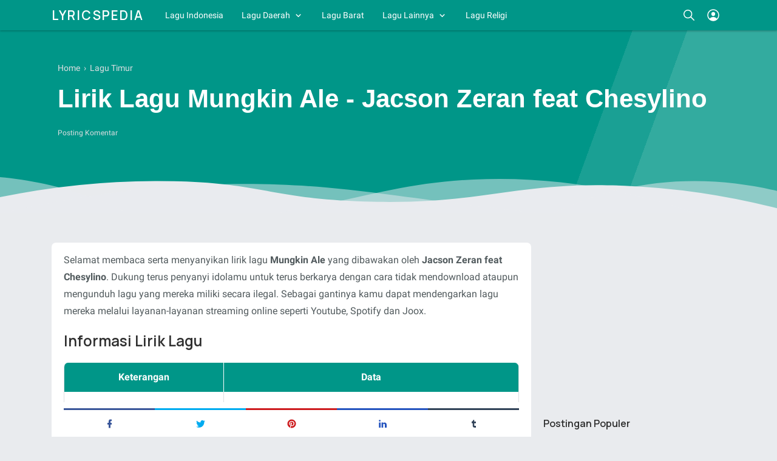

--- FILE ---
content_type: text/javascript; charset=UTF-8
request_url: https://www.lyricspedia.my.id/feeds/posts/summary/?max-results=5&alt=json-in-script&callback=rC.a&callback=jQuery35107661546544845679_1769224870821&_=1769224870822
body_size: 1644
content:
// API callback
rC.a({"version":"1.0","encoding":"UTF-8","feed":{"xmlns":"http://www.w3.org/2005/Atom","xmlns$openSearch":"http://a9.com/-/spec/opensearchrss/1.0/","xmlns$blogger":"http://schemas.google.com/blogger/2008","xmlns$georss":"http://www.georss.org/georss","xmlns$gd":"http://schemas.google.com/g/2005","xmlns$thr":"http://purl.org/syndication/thread/1.0","id":{"$t":"tag:blogger.com,1999:blog-5139935054175193095"},"updated":{"$t":"2026-01-19T06:51:33.920+07:00"},"category":[{"term":"Pop Indonesia"},{"term":"Lagu Batak"},{"term":"Lagu Jawa"},{"term":"Lagu Timur"},{"term":"Lagu Nias"},{"term":"Lagu Karo"},{"term":"Lagu Minang"},{"term":"Religi Islami"},{"term":"Pop Barat"},{"term":"Lagu Simalungun"},{"term":"Lagu Tapanuli Selatan"},{"term":"Lagu Aceh"},{"term":"Lagu Toraja"},{"term":"Lagu Bali"},{"term":"Lagu Sunda"},{"term":"Lagu Dayak"},{"term":"Lagu Pakpak"},{"term":"Pop Jerman"},{"term":"Pop Malaysia"},{"term":"Lagu Daerah"},{"term":"Lagu Timor Leste"},{"term":"Pop Korea"}],"title":{"type":"text","$t":"Lyricspedia"},"subtitle":{"type":"html","$t":"Jelajahi ribuan lirik lagu, mulai dari hits Indonesia dan Barat, hingga alunan merdu lagu-lagu daerah."},"link":[{"rel":"http://schemas.google.com/g/2005#feed","type":"application/atom+xml","href":"https:\/\/www.lyricspedia.my.id\/feeds\/posts\/summary"},{"rel":"self","type":"application/atom+xml","href":"https:\/\/www.blogger.com\/feeds\/5139935054175193095\/posts\/summary?alt=json-in-script\u0026max-results=5"},{"rel":"alternate","type":"text/html","href":"https:\/\/www.lyricspedia.my.id\/"},{"rel":"hub","href":"http://pubsubhubbub.appspot.com/"},{"rel":"next","type":"application/atom+xml","href":"https:\/\/www.blogger.com\/feeds\/5139935054175193095\/posts\/summary?alt=json-in-script\u0026start-index=6\u0026max-results=5"}],"author":[{"name":{"$t":"Unknown"},"email":{"$t":"noreply@blogger.com"},"gd$image":{"rel":"http://schemas.google.com/g/2005#thumbnail","width":"16","height":"16","src":"https:\/\/img1.blogblog.com\/img\/b16-rounded.gif"}}],"generator":{"version":"7.00","uri":"http://www.blogger.com","$t":"Blogger"},"openSearch$totalResults":{"$t":"8609"},"openSearch$startIndex":{"$t":"1"},"openSearch$itemsPerPage":{"$t":"5"},"entry":[{"id":{"$t":"tag:blogger.com,1999:blog-5139935054175193095.post-5182432376048301544"},"published":{"$t":"2025-12-12T21:52:00.002+07:00"},"updated":{"$t":"2025-12-12T21:52:03.849+07:00"},"category":[{"scheme":"http://www.blogger.com/atom/ns#","term":"Lagu Batak"}],"title":{"type":"text","$t":"Lirik Lagu Dang Sanggup Be Au - Saroha Voice"},"summary":{"type":"text","$t":"Selamat membaca serta menyanyikan lirik lagu Dang Sanggup Be Au yang dibawakan oleh Saroha Voice. Dukung terus penyanyi idolamu untuk terus berkarya dengan cara tidak mendownload ataupun mengunduh lagu yang mereka miliki secara ilegal. Sebagai gantinya kamu dapat mendengarkan lagu mereka melalui layanan-layanan streaming online seperti Youtube, Spotify dan Joox.\nInformasi Lirik Lagu\n\n\n"},"link":[{"rel":"replies","type":"application/atom+xml","href":"https:\/\/www.lyricspedia.my.id\/feeds\/5182432376048301544\/comments\/default","title":"Posting Komentar"},{"rel":"replies","type":"text/html","href":"https:\/\/www.lyricspedia.my.id\/2025\/12\/lirik-lagu-dang-sanggup-be-au-saroha-voice.html#comment-form","title":"0 Komentar"},{"rel":"edit","type":"application/atom+xml","href":"https:\/\/www.blogger.com\/feeds\/5139935054175193095\/posts\/default\/5182432376048301544"},{"rel":"self","type":"application/atom+xml","href":"https:\/\/www.blogger.com\/feeds\/5139935054175193095\/posts\/default\/5182432376048301544"},{"rel":"alternate","type":"text/html","href":"https:\/\/www.lyricspedia.my.id\/2025\/12\/lirik-lagu-dang-sanggup-be-au-saroha-voice.html","title":"Lirik Lagu Dang Sanggup Be Au - Saroha Voice"}],"author":[{"name":{"$t":"Unknown"},"email":{"$t":"noreply@blogger.com"},"gd$image":{"rel":"http://schemas.google.com/g/2005#thumbnail","width":"16","height":"16","src":"https:\/\/img1.blogblog.com\/img\/b16-rounded.gif"}}],"thr$total":{"$t":"0"}},{"id":{"$t":"tag:blogger.com,1999:blog-5139935054175193095.post-2191483322543831502"},"published":{"$t":"2025-12-12T21:49:00.000+07:00"},"updated":{"$t":"2025-12-12T21:49:34.467+07:00"},"category":[{"scheme":"http://www.blogger.com/atom/ns#","term":"Lagu Batak"}],"title":{"type":"text","$t":"Lirik Lagu Mekkel Ma Ho Boru - Ganube and Anju Trio"},"summary":{"type":"text","$t":"Selamat membaca serta menyanyikan lirik lagu Mekkel Ma Ho Boru yang dibawakan oleh Ganube and Anju Trio. Dukung terus penyanyi idolamu untuk terus berkarya dengan cara tidak mendownload ataupun mengunduh lagu yang mereka miliki secara ilegal. Sebagai gantinya kamu dapat mendengarkan lagu mereka melalui layanan-layanan streaming online seperti Youtube, Spotify dan Joox.\nInformasi Lirik Lagu\n\n\n"},"link":[{"rel":"replies","type":"application/atom+xml","href":"https:\/\/www.lyricspedia.my.id\/feeds\/2191483322543831502\/comments\/default","title":"Posting Komentar"},{"rel":"replies","type":"text/html","href":"https:\/\/www.lyricspedia.my.id\/2025\/12\/lirik-lagu-mekkel-ma-ho-boru-ganube-and-anju-trio.html#comment-form","title":"0 Komentar"},{"rel":"edit","type":"application/atom+xml","href":"https:\/\/www.blogger.com\/feeds\/5139935054175193095\/posts\/default\/2191483322543831502"},{"rel":"self","type":"application/atom+xml","href":"https:\/\/www.blogger.com\/feeds\/5139935054175193095\/posts\/default\/2191483322543831502"},{"rel":"alternate","type":"text/html","href":"https:\/\/www.lyricspedia.my.id\/2025\/12\/lirik-lagu-mekkel-ma-ho-boru-ganube-and-anju-trio.html","title":"Lirik Lagu Mekkel Ma Ho Boru - Ganube and Anju Trio"}],"author":[{"name":{"$t":"Unknown"},"email":{"$t":"noreply@blogger.com"},"gd$image":{"rel":"http://schemas.google.com/g/2005#thumbnail","width":"16","height":"16","src":"https:\/\/img1.blogblog.com\/img\/b16-rounded.gif"}}],"thr$total":{"$t":"0"}},{"id":{"$t":"tag:blogger.com,1999:blog-5139935054175193095.post-1058795842537404854"},"published":{"$t":"2025-12-12T21:45:00.001+07:00"},"updated":{"$t":"2025-12-12T21:45:11.955+07:00"},"category":[{"scheme":"http://www.blogger.com/atom/ns#","term":"Lagu Simalungun"}],"title":{"type":"text","$t":"Lirik Lagu Luha Uhur Hu - Bang Roy Purba"},"summary":{"type":"text","$t":"Selamat membaca serta menyanyikan lirik lagu Luha Uhur Hu yang dibawakan oleh Bang Roy Purba. Dukung terus penyanyi idolamu untuk terus berkarya dengan cara tidak mendownload ataupun mengunduh lagu yang mereka miliki secara ilegal. Sebagai gantinya kamu dapat mendengarkan lagu mereka melalui layanan-layanan streaming online seperti Youtube, Spotify dan Joox.\nInformasi Lirik Lagu\n\n\nKeteranganData\n"},"link":[{"rel":"replies","type":"application/atom+xml","href":"https:\/\/www.lyricspedia.my.id\/feeds\/1058795842537404854\/comments\/default","title":"Posting Komentar"},{"rel":"replies","type":"text/html","href":"https:\/\/www.lyricspedia.my.id\/2025\/12\/lirik-lagu-luha-uhur-hu-bang-roy-purba.html#comment-form","title":"0 Komentar"},{"rel":"edit","type":"application/atom+xml","href":"https:\/\/www.blogger.com\/feeds\/5139935054175193095\/posts\/default\/1058795842537404854"},{"rel":"self","type":"application/atom+xml","href":"https:\/\/www.blogger.com\/feeds\/5139935054175193095\/posts\/default\/1058795842537404854"},{"rel":"alternate","type":"text/html","href":"https:\/\/www.lyricspedia.my.id\/2025\/12\/lirik-lagu-luha-uhur-hu-bang-roy-purba.html","title":"Lirik Lagu Luha Uhur Hu - Bang Roy Purba"}],"author":[{"name":{"$t":"Unknown"},"email":{"$t":"noreply@blogger.com"},"gd$image":{"rel":"http://schemas.google.com/g/2005#thumbnail","width":"16","height":"16","src":"https:\/\/img1.blogblog.com\/img\/b16-rounded.gif"}}],"thr$total":{"$t":"0"}},{"id":{"$t":"tag:blogger.com,1999:blog-5139935054175193095.post-1334729852083182210"},"published":{"$t":"2025-12-12T21:43:00.001+07:00"},"updated":{"$t":"2025-12-12T21:43:18.318+07:00"},"category":[{"scheme":"http://www.blogger.com/atom/ns#","term":"Pop Indonesia"}],"title":{"type":"text","$t":"Lirik Lagu Pariban Dari Simalungun - Bang Roy Purba"},"summary":{"type":"text","$t":"Selamat membaca serta menyanyikan lirik lagu Pariban Dari Simalungun yang dibawakan oleh Bang Roy Purba. Dukung terus penyanyi idolamu untuk terus berkarya dengan cara tidak mendownload ataupun mengunduh lagu yang mereka miliki secara ilegal. Sebagai gantinya kamu dapat mendengarkan lagu mereka melalui layanan-layanan streaming online seperti Youtube, Spotify dan Joox.\nInformasi Lirik Lagu\n\n\n"},"link":[{"rel":"replies","type":"application/atom+xml","href":"https:\/\/www.lyricspedia.my.id\/feeds\/1334729852083182210\/comments\/default","title":"Posting Komentar"},{"rel":"replies","type":"text/html","href":"https:\/\/www.lyricspedia.my.id\/2025\/12\/lirik-lagu-pariban-dari-simalungun-bang-roy-purba.html#comment-form","title":"0 Komentar"},{"rel":"edit","type":"application/atom+xml","href":"https:\/\/www.blogger.com\/feeds\/5139935054175193095\/posts\/default\/1334729852083182210"},{"rel":"self","type":"application/atom+xml","href":"https:\/\/www.blogger.com\/feeds\/5139935054175193095\/posts\/default\/1334729852083182210"},{"rel":"alternate","type":"text/html","href":"https:\/\/www.lyricspedia.my.id\/2025\/12\/lirik-lagu-pariban-dari-simalungun-bang-roy-purba.html","title":"Lirik Lagu Pariban Dari Simalungun - Bang Roy Purba"}],"author":[{"name":{"$t":"Unknown"},"email":{"$t":"noreply@blogger.com"},"gd$image":{"rel":"http://schemas.google.com/g/2005#thumbnail","width":"16","height":"16","src":"https:\/\/img1.blogblog.com\/img\/b16-rounded.gif"}}],"thr$total":{"$t":"0"}},{"id":{"$t":"tag:blogger.com,1999:blog-5139935054175193095.post-5357721563436616381"},"published":{"$t":"2025-12-12T21:40:00.000+07:00"},"updated":{"$t":"2025-12-12T21:40:16.543+07:00"},"category":[{"scheme":"http://www.blogger.com/atom/ns#","term":"Pop Indonesia"}],"title":{"type":"text","$t":"Lirik Lagu Ngga Dulu - Akbar Chalay, Ciloqciliq, and Zynakal"},"summary":{"type":"text","$t":"Selamat membaca serta menyanyikan lirik lagu Ngga Dulu yang dibawakan oleh Akbar Chalay, Ciloqciliq, and Zynakal. Dukung terus penyanyi idolamu untuk terus berkarya dengan cara tidak mendownload ataupun mengunduh lagu yang mereka miliki secara ilegal. Sebagai gantinya kamu dapat mendengarkan lagu mereka melalui layanan-layanan streaming online seperti Youtube, Spotify dan Joox.\nInformasi Lirik "},"link":[{"rel":"replies","type":"application/atom+xml","href":"https:\/\/www.lyricspedia.my.id\/feeds\/5357721563436616381\/comments\/default","title":"Posting Komentar"},{"rel":"replies","type":"text/html","href":"https:\/\/www.lyricspedia.my.id\/2025\/12\/lirik-lagu-ngga-dulu-akbar-chalay-ciloqciliq-and-zynakal.html#comment-form","title":"0 Komentar"},{"rel":"edit","type":"application/atom+xml","href":"https:\/\/www.blogger.com\/feeds\/5139935054175193095\/posts\/default\/5357721563436616381"},{"rel":"self","type":"application/atom+xml","href":"https:\/\/www.blogger.com\/feeds\/5139935054175193095\/posts\/default\/5357721563436616381"},{"rel":"alternate","type":"text/html","href":"https:\/\/www.lyricspedia.my.id\/2025\/12\/lirik-lagu-ngga-dulu-akbar-chalay-ciloqciliq-and-zynakal.html","title":"Lirik Lagu Ngga Dulu - Akbar Chalay, Ciloqciliq, and Zynakal"}],"author":[{"name":{"$t":"Unknown"},"email":{"$t":"noreply@blogger.com"},"gd$image":{"rel":"http://schemas.google.com/g/2005#thumbnail","width":"16","height":"16","src":"https:\/\/img1.blogblog.com\/img\/b16-rounded.gif"}}],"thr$total":{"$t":"0"}}]}});